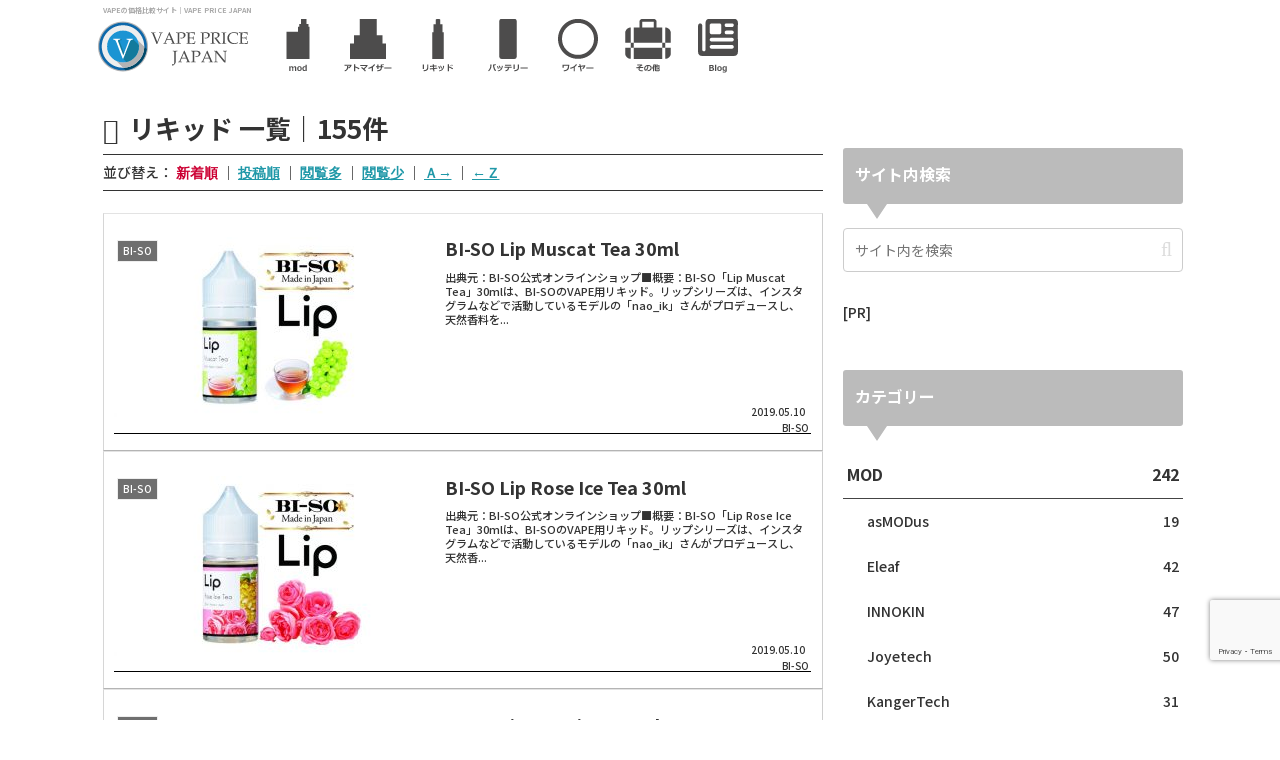

--- FILE ---
content_type: text/html; charset=utf-8
request_url: https://www.google.com/recaptcha/api2/anchor?ar=1&k=6LfCSoUUAAAAAPlxtuUDbsqZmPXd0d163e18t3kU&co=aHR0cHM6Ly92YXBlLmdvb2QtcHJpY2UtamFwYW4uY29tOjQ0Mw..&hl=en&v=PoyoqOPhxBO7pBk68S4YbpHZ&size=invisible&anchor-ms=20000&execute-ms=30000&cb=ml35bipyiffm
body_size: 48562
content:
<!DOCTYPE HTML><html dir="ltr" lang="en"><head><meta http-equiv="Content-Type" content="text/html; charset=UTF-8">
<meta http-equiv="X-UA-Compatible" content="IE=edge">
<title>reCAPTCHA</title>
<style type="text/css">
/* cyrillic-ext */
@font-face {
  font-family: 'Roboto';
  font-style: normal;
  font-weight: 400;
  font-stretch: 100%;
  src: url(//fonts.gstatic.com/s/roboto/v48/KFO7CnqEu92Fr1ME7kSn66aGLdTylUAMa3GUBHMdazTgWw.woff2) format('woff2');
  unicode-range: U+0460-052F, U+1C80-1C8A, U+20B4, U+2DE0-2DFF, U+A640-A69F, U+FE2E-FE2F;
}
/* cyrillic */
@font-face {
  font-family: 'Roboto';
  font-style: normal;
  font-weight: 400;
  font-stretch: 100%;
  src: url(//fonts.gstatic.com/s/roboto/v48/KFO7CnqEu92Fr1ME7kSn66aGLdTylUAMa3iUBHMdazTgWw.woff2) format('woff2');
  unicode-range: U+0301, U+0400-045F, U+0490-0491, U+04B0-04B1, U+2116;
}
/* greek-ext */
@font-face {
  font-family: 'Roboto';
  font-style: normal;
  font-weight: 400;
  font-stretch: 100%;
  src: url(//fonts.gstatic.com/s/roboto/v48/KFO7CnqEu92Fr1ME7kSn66aGLdTylUAMa3CUBHMdazTgWw.woff2) format('woff2');
  unicode-range: U+1F00-1FFF;
}
/* greek */
@font-face {
  font-family: 'Roboto';
  font-style: normal;
  font-weight: 400;
  font-stretch: 100%;
  src: url(//fonts.gstatic.com/s/roboto/v48/KFO7CnqEu92Fr1ME7kSn66aGLdTylUAMa3-UBHMdazTgWw.woff2) format('woff2');
  unicode-range: U+0370-0377, U+037A-037F, U+0384-038A, U+038C, U+038E-03A1, U+03A3-03FF;
}
/* math */
@font-face {
  font-family: 'Roboto';
  font-style: normal;
  font-weight: 400;
  font-stretch: 100%;
  src: url(//fonts.gstatic.com/s/roboto/v48/KFO7CnqEu92Fr1ME7kSn66aGLdTylUAMawCUBHMdazTgWw.woff2) format('woff2');
  unicode-range: U+0302-0303, U+0305, U+0307-0308, U+0310, U+0312, U+0315, U+031A, U+0326-0327, U+032C, U+032F-0330, U+0332-0333, U+0338, U+033A, U+0346, U+034D, U+0391-03A1, U+03A3-03A9, U+03B1-03C9, U+03D1, U+03D5-03D6, U+03F0-03F1, U+03F4-03F5, U+2016-2017, U+2034-2038, U+203C, U+2040, U+2043, U+2047, U+2050, U+2057, U+205F, U+2070-2071, U+2074-208E, U+2090-209C, U+20D0-20DC, U+20E1, U+20E5-20EF, U+2100-2112, U+2114-2115, U+2117-2121, U+2123-214F, U+2190, U+2192, U+2194-21AE, U+21B0-21E5, U+21F1-21F2, U+21F4-2211, U+2213-2214, U+2216-22FF, U+2308-230B, U+2310, U+2319, U+231C-2321, U+2336-237A, U+237C, U+2395, U+239B-23B7, U+23D0, U+23DC-23E1, U+2474-2475, U+25AF, U+25B3, U+25B7, U+25BD, U+25C1, U+25CA, U+25CC, U+25FB, U+266D-266F, U+27C0-27FF, U+2900-2AFF, U+2B0E-2B11, U+2B30-2B4C, U+2BFE, U+3030, U+FF5B, U+FF5D, U+1D400-1D7FF, U+1EE00-1EEFF;
}
/* symbols */
@font-face {
  font-family: 'Roboto';
  font-style: normal;
  font-weight: 400;
  font-stretch: 100%;
  src: url(//fonts.gstatic.com/s/roboto/v48/KFO7CnqEu92Fr1ME7kSn66aGLdTylUAMaxKUBHMdazTgWw.woff2) format('woff2');
  unicode-range: U+0001-000C, U+000E-001F, U+007F-009F, U+20DD-20E0, U+20E2-20E4, U+2150-218F, U+2190, U+2192, U+2194-2199, U+21AF, U+21E6-21F0, U+21F3, U+2218-2219, U+2299, U+22C4-22C6, U+2300-243F, U+2440-244A, U+2460-24FF, U+25A0-27BF, U+2800-28FF, U+2921-2922, U+2981, U+29BF, U+29EB, U+2B00-2BFF, U+4DC0-4DFF, U+FFF9-FFFB, U+10140-1018E, U+10190-1019C, U+101A0, U+101D0-101FD, U+102E0-102FB, U+10E60-10E7E, U+1D2C0-1D2D3, U+1D2E0-1D37F, U+1F000-1F0FF, U+1F100-1F1AD, U+1F1E6-1F1FF, U+1F30D-1F30F, U+1F315, U+1F31C, U+1F31E, U+1F320-1F32C, U+1F336, U+1F378, U+1F37D, U+1F382, U+1F393-1F39F, U+1F3A7-1F3A8, U+1F3AC-1F3AF, U+1F3C2, U+1F3C4-1F3C6, U+1F3CA-1F3CE, U+1F3D4-1F3E0, U+1F3ED, U+1F3F1-1F3F3, U+1F3F5-1F3F7, U+1F408, U+1F415, U+1F41F, U+1F426, U+1F43F, U+1F441-1F442, U+1F444, U+1F446-1F449, U+1F44C-1F44E, U+1F453, U+1F46A, U+1F47D, U+1F4A3, U+1F4B0, U+1F4B3, U+1F4B9, U+1F4BB, U+1F4BF, U+1F4C8-1F4CB, U+1F4D6, U+1F4DA, U+1F4DF, U+1F4E3-1F4E6, U+1F4EA-1F4ED, U+1F4F7, U+1F4F9-1F4FB, U+1F4FD-1F4FE, U+1F503, U+1F507-1F50B, U+1F50D, U+1F512-1F513, U+1F53E-1F54A, U+1F54F-1F5FA, U+1F610, U+1F650-1F67F, U+1F687, U+1F68D, U+1F691, U+1F694, U+1F698, U+1F6AD, U+1F6B2, U+1F6B9-1F6BA, U+1F6BC, U+1F6C6-1F6CF, U+1F6D3-1F6D7, U+1F6E0-1F6EA, U+1F6F0-1F6F3, U+1F6F7-1F6FC, U+1F700-1F7FF, U+1F800-1F80B, U+1F810-1F847, U+1F850-1F859, U+1F860-1F887, U+1F890-1F8AD, U+1F8B0-1F8BB, U+1F8C0-1F8C1, U+1F900-1F90B, U+1F93B, U+1F946, U+1F984, U+1F996, U+1F9E9, U+1FA00-1FA6F, U+1FA70-1FA7C, U+1FA80-1FA89, U+1FA8F-1FAC6, U+1FACE-1FADC, U+1FADF-1FAE9, U+1FAF0-1FAF8, U+1FB00-1FBFF;
}
/* vietnamese */
@font-face {
  font-family: 'Roboto';
  font-style: normal;
  font-weight: 400;
  font-stretch: 100%;
  src: url(//fonts.gstatic.com/s/roboto/v48/KFO7CnqEu92Fr1ME7kSn66aGLdTylUAMa3OUBHMdazTgWw.woff2) format('woff2');
  unicode-range: U+0102-0103, U+0110-0111, U+0128-0129, U+0168-0169, U+01A0-01A1, U+01AF-01B0, U+0300-0301, U+0303-0304, U+0308-0309, U+0323, U+0329, U+1EA0-1EF9, U+20AB;
}
/* latin-ext */
@font-face {
  font-family: 'Roboto';
  font-style: normal;
  font-weight: 400;
  font-stretch: 100%;
  src: url(//fonts.gstatic.com/s/roboto/v48/KFO7CnqEu92Fr1ME7kSn66aGLdTylUAMa3KUBHMdazTgWw.woff2) format('woff2');
  unicode-range: U+0100-02BA, U+02BD-02C5, U+02C7-02CC, U+02CE-02D7, U+02DD-02FF, U+0304, U+0308, U+0329, U+1D00-1DBF, U+1E00-1E9F, U+1EF2-1EFF, U+2020, U+20A0-20AB, U+20AD-20C0, U+2113, U+2C60-2C7F, U+A720-A7FF;
}
/* latin */
@font-face {
  font-family: 'Roboto';
  font-style: normal;
  font-weight: 400;
  font-stretch: 100%;
  src: url(//fonts.gstatic.com/s/roboto/v48/KFO7CnqEu92Fr1ME7kSn66aGLdTylUAMa3yUBHMdazQ.woff2) format('woff2');
  unicode-range: U+0000-00FF, U+0131, U+0152-0153, U+02BB-02BC, U+02C6, U+02DA, U+02DC, U+0304, U+0308, U+0329, U+2000-206F, U+20AC, U+2122, U+2191, U+2193, U+2212, U+2215, U+FEFF, U+FFFD;
}
/* cyrillic-ext */
@font-face {
  font-family: 'Roboto';
  font-style: normal;
  font-weight: 500;
  font-stretch: 100%;
  src: url(//fonts.gstatic.com/s/roboto/v48/KFO7CnqEu92Fr1ME7kSn66aGLdTylUAMa3GUBHMdazTgWw.woff2) format('woff2');
  unicode-range: U+0460-052F, U+1C80-1C8A, U+20B4, U+2DE0-2DFF, U+A640-A69F, U+FE2E-FE2F;
}
/* cyrillic */
@font-face {
  font-family: 'Roboto';
  font-style: normal;
  font-weight: 500;
  font-stretch: 100%;
  src: url(//fonts.gstatic.com/s/roboto/v48/KFO7CnqEu92Fr1ME7kSn66aGLdTylUAMa3iUBHMdazTgWw.woff2) format('woff2');
  unicode-range: U+0301, U+0400-045F, U+0490-0491, U+04B0-04B1, U+2116;
}
/* greek-ext */
@font-face {
  font-family: 'Roboto';
  font-style: normal;
  font-weight: 500;
  font-stretch: 100%;
  src: url(//fonts.gstatic.com/s/roboto/v48/KFO7CnqEu92Fr1ME7kSn66aGLdTylUAMa3CUBHMdazTgWw.woff2) format('woff2');
  unicode-range: U+1F00-1FFF;
}
/* greek */
@font-face {
  font-family: 'Roboto';
  font-style: normal;
  font-weight: 500;
  font-stretch: 100%;
  src: url(//fonts.gstatic.com/s/roboto/v48/KFO7CnqEu92Fr1ME7kSn66aGLdTylUAMa3-UBHMdazTgWw.woff2) format('woff2');
  unicode-range: U+0370-0377, U+037A-037F, U+0384-038A, U+038C, U+038E-03A1, U+03A3-03FF;
}
/* math */
@font-face {
  font-family: 'Roboto';
  font-style: normal;
  font-weight: 500;
  font-stretch: 100%;
  src: url(//fonts.gstatic.com/s/roboto/v48/KFO7CnqEu92Fr1ME7kSn66aGLdTylUAMawCUBHMdazTgWw.woff2) format('woff2');
  unicode-range: U+0302-0303, U+0305, U+0307-0308, U+0310, U+0312, U+0315, U+031A, U+0326-0327, U+032C, U+032F-0330, U+0332-0333, U+0338, U+033A, U+0346, U+034D, U+0391-03A1, U+03A3-03A9, U+03B1-03C9, U+03D1, U+03D5-03D6, U+03F0-03F1, U+03F4-03F5, U+2016-2017, U+2034-2038, U+203C, U+2040, U+2043, U+2047, U+2050, U+2057, U+205F, U+2070-2071, U+2074-208E, U+2090-209C, U+20D0-20DC, U+20E1, U+20E5-20EF, U+2100-2112, U+2114-2115, U+2117-2121, U+2123-214F, U+2190, U+2192, U+2194-21AE, U+21B0-21E5, U+21F1-21F2, U+21F4-2211, U+2213-2214, U+2216-22FF, U+2308-230B, U+2310, U+2319, U+231C-2321, U+2336-237A, U+237C, U+2395, U+239B-23B7, U+23D0, U+23DC-23E1, U+2474-2475, U+25AF, U+25B3, U+25B7, U+25BD, U+25C1, U+25CA, U+25CC, U+25FB, U+266D-266F, U+27C0-27FF, U+2900-2AFF, U+2B0E-2B11, U+2B30-2B4C, U+2BFE, U+3030, U+FF5B, U+FF5D, U+1D400-1D7FF, U+1EE00-1EEFF;
}
/* symbols */
@font-face {
  font-family: 'Roboto';
  font-style: normal;
  font-weight: 500;
  font-stretch: 100%;
  src: url(//fonts.gstatic.com/s/roboto/v48/KFO7CnqEu92Fr1ME7kSn66aGLdTylUAMaxKUBHMdazTgWw.woff2) format('woff2');
  unicode-range: U+0001-000C, U+000E-001F, U+007F-009F, U+20DD-20E0, U+20E2-20E4, U+2150-218F, U+2190, U+2192, U+2194-2199, U+21AF, U+21E6-21F0, U+21F3, U+2218-2219, U+2299, U+22C4-22C6, U+2300-243F, U+2440-244A, U+2460-24FF, U+25A0-27BF, U+2800-28FF, U+2921-2922, U+2981, U+29BF, U+29EB, U+2B00-2BFF, U+4DC0-4DFF, U+FFF9-FFFB, U+10140-1018E, U+10190-1019C, U+101A0, U+101D0-101FD, U+102E0-102FB, U+10E60-10E7E, U+1D2C0-1D2D3, U+1D2E0-1D37F, U+1F000-1F0FF, U+1F100-1F1AD, U+1F1E6-1F1FF, U+1F30D-1F30F, U+1F315, U+1F31C, U+1F31E, U+1F320-1F32C, U+1F336, U+1F378, U+1F37D, U+1F382, U+1F393-1F39F, U+1F3A7-1F3A8, U+1F3AC-1F3AF, U+1F3C2, U+1F3C4-1F3C6, U+1F3CA-1F3CE, U+1F3D4-1F3E0, U+1F3ED, U+1F3F1-1F3F3, U+1F3F5-1F3F7, U+1F408, U+1F415, U+1F41F, U+1F426, U+1F43F, U+1F441-1F442, U+1F444, U+1F446-1F449, U+1F44C-1F44E, U+1F453, U+1F46A, U+1F47D, U+1F4A3, U+1F4B0, U+1F4B3, U+1F4B9, U+1F4BB, U+1F4BF, U+1F4C8-1F4CB, U+1F4D6, U+1F4DA, U+1F4DF, U+1F4E3-1F4E6, U+1F4EA-1F4ED, U+1F4F7, U+1F4F9-1F4FB, U+1F4FD-1F4FE, U+1F503, U+1F507-1F50B, U+1F50D, U+1F512-1F513, U+1F53E-1F54A, U+1F54F-1F5FA, U+1F610, U+1F650-1F67F, U+1F687, U+1F68D, U+1F691, U+1F694, U+1F698, U+1F6AD, U+1F6B2, U+1F6B9-1F6BA, U+1F6BC, U+1F6C6-1F6CF, U+1F6D3-1F6D7, U+1F6E0-1F6EA, U+1F6F0-1F6F3, U+1F6F7-1F6FC, U+1F700-1F7FF, U+1F800-1F80B, U+1F810-1F847, U+1F850-1F859, U+1F860-1F887, U+1F890-1F8AD, U+1F8B0-1F8BB, U+1F8C0-1F8C1, U+1F900-1F90B, U+1F93B, U+1F946, U+1F984, U+1F996, U+1F9E9, U+1FA00-1FA6F, U+1FA70-1FA7C, U+1FA80-1FA89, U+1FA8F-1FAC6, U+1FACE-1FADC, U+1FADF-1FAE9, U+1FAF0-1FAF8, U+1FB00-1FBFF;
}
/* vietnamese */
@font-face {
  font-family: 'Roboto';
  font-style: normal;
  font-weight: 500;
  font-stretch: 100%;
  src: url(//fonts.gstatic.com/s/roboto/v48/KFO7CnqEu92Fr1ME7kSn66aGLdTylUAMa3OUBHMdazTgWw.woff2) format('woff2');
  unicode-range: U+0102-0103, U+0110-0111, U+0128-0129, U+0168-0169, U+01A0-01A1, U+01AF-01B0, U+0300-0301, U+0303-0304, U+0308-0309, U+0323, U+0329, U+1EA0-1EF9, U+20AB;
}
/* latin-ext */
@font-face {
  font-family: 'Roboto';
  font-style: normal;
  font-weight: 500;
  font-stretch: 100%;
  src: url(//fonts.gstatic.com/s/roboto/v48/KFO7CnqEu92Fr1ME7kSn66aGLdTylUAMa3KUBHMdazTgWw.woff2) format('woff2');
  unicode-range: U+0100-02BA, U+02BD-02C5, U+02C7-02CC, U+02CE-02D7, U+02DD-02FF, U+0304, U+0308, U+0329, U+1D00-1DBF, U+1E00-1E9F, U+1EF2-1EFF, U+2020, U+20A0-20AB, U+20AD-20C0, U+2113, U+2C60-2C7F, U+A720-A7FF;
}
/* latin */
@font-face {
  font-family: 'Roboto';
  font-style: normal;
  font-weight: 500;
  font-stretch: 100%;
  src: url(//fonts.gstatic.com/s/roboto/v48/KFO7CnqEu92Fr1ME7kSn66aGLdTylUAMa3yUBHMdazQ.woff2) format('woff2');
  unicode-range: U+0000-00FF, U+0131, U+0152-0153, U+02BB-02BC, U+02C6, U+02DA, U+02DC, U+0304, U+0308, U+0329, U+2000-206F, U+20AC, U+2122, U+2191, U+2193, U+2212, U+2215, U+FEFF, U+FFFD;
}
/* cyrillic-ext */
@font-face {
  font-family: 'Roboto';
  font-style: normal;
  font-weight: 900;
  font-stretch: 100%;
  src: url(//fonts.gstatic.com/s/roboto/v48/KFO7CnqEu92Fr1ME7kSn66aGLdTylUAMa3GUBHMdazTgWw.woff2) format('woff2');
  unicode-range: U+0460-052F, U+1C80-1C8A, U+20B4, U+2DE0-2DFF, U+A640-A69F, U+FE2E-FE2F;
}
/* cyrillic */
@font-face {
  font-family: 'Roboto';
  font-style: normal;
  font-weight: 900;
  font-stretch: 100%;
  src: url(//fonts.gstatic.com/s/roboto/v48/KFO7CnqEu92Fr1ME7kSn66aGLdTylUAMa3iUBHMdazTgWw.woff2) format('woff2');
  unicode-range: U+0301, U+0400-045F, U+0490-0491, U+04B0-04B1, U+2116;
}
/* greek-ext */
@font-face {
  font-family: 'Roboto';
  font-style: normal;
  font-weight: 900;
  font-stretch: 100%;
  src: url(//fonts.gstatic.com/s/roboto/v48/KFO7CnqEu92Fr1ME7kSn66aGLdTylUAMa3CUBHMdazTgWw.woff2) format('woff2');
  unicode-range: U+1F00-1FFF;
}
/* greek */
@font-face {
  font-family: 'Roboto';
  font-style: normal;
  font-weight: 900;
  font-stretch: 100%;
  src: url(//fonts.gstatic.com/s/roboto/v48/KFO7CnqEu92Fr1ME7kSn66aGLdTylUAMa3-UBHMdazTgWw.woff2) format('woff2');
  unicode-range: U+0370-0377, U+037A-037F, U+0384-038A, U+038C, U+038E-03A1, U+03A3-03FF;
}
/* math */
@font-face {
  font-family: 'Roboto';
  font-style: normal;
  font-weight: 900;
  font-stretch: 100%;
  src: url(//fonts.gstatic.com/s/roboto/v48/KFO7CnqEu92Fr1ME7kSn66aGLdTylUAMawCUBHMdazTgWw.woff2) format('woff2');
  unicode-range: U+0302-0303, U+0305, U+0307-0308, U+0310, U+0312, U+0315, U+031A, U+0326-0327, U+032C, U+032F-0330, U+0332-0333, U+0338, U+033A, U+0346, U+034D, U+0391-03A1, U+03A3-03A9, U+03B1-03C9, U+03D1, U+03D5-03D6, U+03F0-03F1, U+03F4-03F5, U+2016-2017, U+2034-2038, U+203C, U+2040, U+2043, U+2047, U+2050, U+2057, U+205F, U+2070-2071, U+2074-208E, U+2090-209C, U+20D0-20DC, U+20E1, U+20E5-20EF, U+2100-2112, U+2114-2115, U+2117-2121, U+2123-214F, U+2190, U+2192, U+2194-21AE, U+21B0-21E5, U+21F1-21F2, U+21F4-2211, U+2213-2214, U+2216-22FF, U+2308-230B, U+2310, U+2319, U+231C-2321, U+2336-237A, U+237C, U+2395, U+239B-23B7, U+23D0, U+23DC-23E1, U+2474-2475, U+25AF, U+25B3, U+25B7, U+25BD, U+25C1, U+25CA, U+25CC, U+25FB, U+266D-266F, U+27C0-27FF, U+2900-2AFF, U+2B0E-2B11, U+2B30-2B4C, U+2BFE, U+3030, U+FF5B, U+FF5D, U+1D400-1D7FF, U+1EE00-1EEFF;
}
/* symbols */
@font-face {
  font-family: 'Roboto';
  font-style: normal;
  font-weight: 900;
  font-stretch: 100%;
  src: url(//fonts.gstatic.com/s/roboto/v48/KFO7CnqEu92Fr1ME7kSn66aGLdTylUAMaxKUBHMdazTgWw.woff2) format('woff2');
  unicode-range: U+0001-000C, U+000E-001F, U+007F-009F, U+20DD-20E0, U+20E2-20E4, U+2150-218F, U+2190, U+2192, U+2194-2199, U+21AF, U+21E6-21F0, U+21F3, U+2218-2219, U+2299, U+22C4-22C6, U+2300-243F, U+2440-244A, U+2460-24FF, U+25A0-27BF, U+2800-28FF, U+2921-2922, U+2981, U+29BF, U+29EB, U+2B00-2BFF, U+4DC0-4DFF, U+FFF9-FFFB, U+10140-1018E, U+10190-1019C, U+101A0, U+101D0-101FD, U+102E0-102FB, U+10E60-10E7E, U+1D2C0-1D2D3, U+1D2E0-1D37F, U+1F000-1F0FF, U+1F100-1F1AD, U+1F1E6-1F1FF, U+1F30D-1F30F, U+1F315, U+1F31C, U+1F31E, U+1F320-1F32C, U+1F336, U+1F378, U+1F37D, U+1F382, U+1F393-1F39F, U+1F3A7-1F3A8, U+1F3AC-1F3AF, U+1F3C2, U+1F3C4-1F3C6, U+1F3CA-1F3CE, U+1F3D4-1F3E0, U+1F3ED, U+1F3F1-1F3F3, U+1F3F5-1F3F7, U+1F408, U+1F415, U+1F41F, U+1F426, U+1F43F, U+1F441-1F442, U+1F444, U+1F446-1F449, U+1F44C-1F44E, U+1F453, U+1F46A, U+1F47D, U+1F4A3, U+1F4B0, U+1F4B3, U+1F4B9, U+1F4BB, U+1F4BF, U+1F4C8-1F4CB, U+1F4D6, U+1F4DA, U+1F4DF, U+1F4E3-1F4E6, U+1F4EA-1F4ED, U+1F4F7, U+1F4F9-1F4FB, U+1F4FD-1F4FE, U+1F503, U+1F507-1F50B, U+1F50D, U+1F512-1F513, U+1F53E-1F54A, U+1F54F-1F5FA, U+1F610, U+1F650-1F67F, U+1F687, U+1F68D, U+1F691, U+1F694, U+1F698, U+1F6AD, U+1F6B2, U+1F6B9-1F6BA, U+1F6BC, U+1F6C6-1F6CF, U+1F6D3-1F6D7, U+1F6E0-1F6EA, U+1F6F0-1F6F3, U+1F6F7-1F6FC, U+1F700-1F7FF, U+1F800-1F80B, U+1F810-1F847, U+1F850-1F859, U+1F860-1F887, U+1F890-1F8AD, U+1F8B0-1F8BB, U+1F8C0-1F8C1, U+1F900-1F90B, U+1F93B, U+1F946, U+1F984, U+1F996, U+1F9E9, U+1FA00-1FA6F, U+1FA70-1FA7C, U+1FA80-1FA89, U+1FA8F-1FAC6, U+1FACE-1FADC, U+1FADF-1FAE9, U+1FAF0-1FAF8, U+1FB00-1FBFF;
}
/* vietnamese */
@font-face {
  font-family: 'Roboto';
  font-style: normal;
  font-weight: 900;
  font-stretch: 100%;
  src: url(//fonts.gstatic.com/s/roboto/v48/KFO7CnqEu92Fr1ME7kSn66aGLdTylUAMa3OUBHMdazTgWw.woff2) format('woff2');
  unicode-range: U+0102-0103, U+0110-0111, U+0128-0129, U+0168-0169, U+01A0-01A1, U+01AF-01B0, U+0300-0301, U+0303-0304, U+0308-0309, U+0323, U+0329, U+1EA0-1EF9, U+20AB;
}
/* latin-ext */
@font-face {
  font-family: 'Roboto';
  font-style: normal;
  font-weight: 900;
  font-stretch: 100%;
  src: url(//fonts.gstatic.com/s/roboto/v48/KFO7CnqEu92Fr1ME7kSn66aGLdTylUAMa3KUBHMdazTgWw.woff2) format('woff2');
  unicode-range: U+0100-02BA, U+02BD-02C5, U+02C7-02CC, U+02CE-02D7, U+02DD-02FF, U+0304, U+0308, U+0329, U+1D00-1DBF, U+1E00-1E9F, U+1EF2-1EFF, U+2020, U+20A0-20AB, U+20AD-20C0, U+2113, U+2C60-2C7F, U+A720-A7FF;
}
/* latin */
@font-face {
  font-family: 'Roboto';
  font-style: normal;
  font-weight: 900;
  font-stretch: 100%;
  src: url(//fonts.gstatic.com/s/roboto/v48/KFO7CnqEu92Fr1ME7kSn66aGLdTylUAMa3yUBHMdazQ.woff2) format('woff2');
  unicode-range: U+0000-00FF, U+0131, U+0152-0153, U+02BB-02BC, U+02C6, U+02DA, U+02DC, U+0304, U+0308, U+0329, U+2000-206F, U+20AC, U+2122, U+2191, U+2193, U+2212, U+2215, U+FEFF, U+FFFD;
}

</style>
<link rel="stylesheet" type="text/css" href="https://www.gstatic.com/recaptcha/releases/PoyoqOPhxBO7pBk68S4YbpHZ/styles__ltr.css">
<script nonce="PmYu2AMC2W_Z024t4fBNEA" type="text/javascript">window['__recaptcha_api'] = 'https://www.google.com/recaptcha/api2/';</script>
<script type="text/javascript" src="https://www.gstatic.com/recaptcha/releases/PoyoqOPhxBO7pBk68S4YbpHZ/recaptcha__en.js" nonce="PmYu2AMC2W_Z024t4fBNEA">
      
    </script></head>
<body><div id="rc-anchor-alert" class="rc-anchor-alert"></div>
<input type="hidden" id="recaptcha-token" value="[base64]">
<script type="text/javascript" nonce="PmYu2AMC2W_Z024t4fBNEA">
      recaptcha.anchor.Main.init("[\x22ainput\x22,[\x22bgdata\x22,\x22\x22,\[base64]/[base64]/[base64]/[base64]/[base64]/[base64]/[base64]/[base64]/[base64]/[base64]\\u003d\x22,\[base64]\\u003d\x22,\[base64]/Dkw/CvDDDrQ48wrQiwqXDjjnCiilNTMO1w6jDvn/DvsKEPQvCpz1gwo/DkMODwoVEwqsoVcOFwrPDjsO/[base64]/[base64]/CscKJwoXDjG/Cn3XCksKrwoNfw68uw6gEwqkPwrfDhzwOHsOVYsOJw4jCoitAw55hwp0uLsO5wrrCmAjCh8KTIsOtY8KCwr3DkknDoDNSwozClMOgw5kfwqlOw43CssOdYSrDnEVoNVTCujnCuhDCuwpIPhLClsK0NBxywprCmU3DlcO7G8K/GXlrc8OLRcKKw5vCmXHClcKQLsOhw6PCqcKCw4NYKmnCrsK3w7Fvw73DmcOXHsKFbcKawq7DlcOswp0MTsOwb8KkQ8Oawqw4w7ViSmJrRRnCt8KJF0/[base64]/D8KQcz5+SivDq8Ofeg3CgcO/wqBjwoZzw63CpcOZw4IrfcOZw4scdxTDtcKsw6Y5wqk9f8OpwrtBI8KZwrXCnG3Dt2zCtcOPwr1eZ3kWw6ZmUcKweWENwroqDsKjwrbConxrPMKAW8K6XMKfCsO6AD7DjlTDusKHZMKtNn4xw7VVGw7DnMKCwrE2f8K2FsK/[base64]/CjMKDw4XDlsK4w7ofwo5uPiLCgSnDkBtzwqDDrUkNBUTCqlVJQB4/w5PDjsKIw5Qzw6bCvcOaPMOoScKVCMKwF3ZIwprDnTPCsRDDuivCq0jCuMOlC8OkcFoRIUlnGMOUw71xw5xEVcKCwqjDqEgILwAlw47CvzYJXx/Cmwhlw7DDhwpbO8KOX8KFwqnDmmBgwq0Jw6LCgsKBwoPCu2Y/wrt3wrVJwpTDnyBZw4g1ACVSwpQQC8OFw4jDhUcfw4dtOsORwqXChMOtwqvClUJ8VCMZBQzCpMKRZR/Dmh9hO8OeO8OCw48cw7/Dk8O7KhV9S8KiQMOTY8OBwpANw7XDlMOGOcKRAcOBw49wfAxvw4cIwp1qZxcQB13CjsKrakLDtsOnwpPCvzTDocKkwq3DlkcIBT5zwpbDu8K0LToAw5F6bzscOUXDiRQiw5DDscKvWh8bVV1Vw4PCng/CiEHCu8Kew4zDtgtLw5ldw5MbN8Kzw4HDvmdrwpU2G3tKwpkza8OLOBXDgSo3w6oDw57CplZoHU5Hw5AsDMOWA1gEN8KxdcK4O0tiw77Dv8K/wrVWJmfCpzfCv1TDiX5BNj3DtTfDn8KiAcKdwrQHSGsaw6o8ZXXCnikgeQ8sewR7WV43wo9zw4wuw7orHsKkIMOrbEnCgBNQPwTCvMO4wqPDv8O6wp9cXsOeNUzClXnDqnN/wq9+ZMOYUQV9w7Arwr3DusOQwpd8T2MEw5sOe3bDu8KgeRodXntIYmpPax55wpt0wqDCkSQYw6Y3w6w2wocrw748w6M0wo0lw7XDlibCowBww4zDjGtbLTU+ZFYWwrdFAWUjW03CgsO/[base64]/DjMO2w6fDusKnw5zDkRwjCX8jH8O7ZwDDtA7Cu38ycHUTa8KNw7XDvsK3WcKww54MIcKwMMKYwpQGwqMkZMKEw6cPwofCrENxXE0cwqPCnUrDpMKMES/CosKiwpkWwojCjQHDnENjw64oWcOIwpwBw44aan/CuMKXw58RwrnDih/CjFRyOFHCtcOuNSc8w5gSwopvKxjDkA/DgsKxw5olw73Cnntgw5sSwqEeM1/DkMOdwpUnwoYYwpFpw59Tw7JdwrQeSQcQwqnCnCnDkMKowrPDpmYAE8KRw5XDgMKxFX8+KBjCrsKwTy/DvsOVbcOGwqzCpAZjBMK9wpgkP8O9w5V9EcKNFcKxDWlVwoXClMO4w6/CqWotwqh1wpLCkH/DkMKOa31Fw59Vw64MJRnDg8OFTGbCmjMEwr5dw6MXScORaS4LwpfCqMKIOsK5w6lDw5NrUzwYOBbDk1puJsODZDnDtsOwYMKACHpINcOaIcOsw7/DqgvDnsOCwrYjw6R/An0Cw53CiAVoX8KKwr1kwq7Di8KKUmkbw4XCrypzwp7DkyBYGXbCn2/DtMOIcmUIwrfDt8OwwqZ1wozDtVzDm2zDpUXCo3QpHVXCkMKyw45FdsKuFgJNw7wyw7J0woTDkBUWPsOvw5fChsKSwoHDpsKdFsK4MsOLI8OXdMOkMsOcw5XDj8OBNcKWJUNQwpDDrMKRP8KqA8OZQSbDojfCv8O/[base64]/DlwMhwpnDosOif15Tb8OcGcOrQmnCqsKAFS4zw5A7IsOcWcKrJQg/NsOlw5LDtVlqwr0gwqTCj1nCghbCiicXZWrCvsOPwr/CssKNRW/[base64]/wprCjBjCrcKww4Q4wrwBwrYww7XCli0AAMKpR0l6C8Klw7x6PyUEwpvCpjzCiDgQwqbDlFDDqFTCk2Vgw5YgwonDln5SCGTDoW3CkcKVw5xiw75yQ8K1w4rDgHLDg8OOwp1/[base64]/QD0PFsKWw4Y/wobDpsOzXcOQaMOXw7PDk8KxD1hfwpnClMKqC8KscsKowpnCncOAwoBNRHUyWsKsXhtcFHYIw4nClMKbeBZpZVtjesKnw5Zsw7hsw74SwqM5wqnClUQuM8Onw48vd8Obwp3DpgwVw4vCkkbDr8KCcV/CtcOqUBYow65ow5tKw4tdfMKefsOgFmbCocO7GcKPUTE7dcOrwrM/[base64]/EVrDsSg2LVHCpsK2MsObw6/DnEg1w4o8w4wJwqTDmjsJwqrCrMOgw6JdwqbDscOaw5c9V8OewqzDpyQ/QMKQNcODIw0Lw5pyDj/Cn8KWM8Kfw6M5QMKhd3/Dh2LCu8KYwrTCjMKnwrZ0PcOySsKmwozDlMKPw7Jiw4TDnxXCqMK7wpwsST5tFzgywqTCjMKqQMOGf8KPNTXCgiHCmMKLw6gUw4kVDMOzdRNKw4/CscKAZFhKKiPCpsKyFkbCgG55YsOiPMKcUgYvwqrCn8Obwo/DiBwufsKjw6PCrsKOw4Unw7J2w4law6LDhcOOasK/MsOzw6BLw5w6AcOsIUIFwovCrBsgwqPCmBAfw6zDulDCggo3w6DCssKiwrAMCD3DmsOtwq8HEsOKW8K7wpEqOMOBbksic3jDqMKTXsOHasOHaAV/SMK6EsKjQ1FuIS3DqcOaw7duXcOMS1cTGXN6w7nCocODC33CmQvDuS/[base64]/wrRyQsKmUzdywpHCssOKwqzCvFAJGiE6FsK5AUbCpsKMZA/DjMK2w4nDmsKAw4jCscO5U8OqwrzDlMK/acOxdMKIwogoInnCpkVhZMK8w6zDqsKcRsO8d8ORw48ZPmPCjRjDhjNoLC8rdyhZPUFPwok0w6Iywo3CocKVCMKVw7bDkV9mHVwpe8Kxci7DjcKLw7fCvsKaX2LClsOcd37DhsKoA2/DoRYxwoXDr10VwqvDjRhqCDjDg8OyOlwraX5EwrDDpEZGFS0lwq9uN8OTwqNVVMKjwoMbw4E7A8KfwoDDvV41wqfDt2TCqsOtcEHDhsKfdsOuY8OHwoHDv8KkeGIWw77DoxMxNcOZwq8FSAfDklQrw4dOeUARw73Cn013wqzDjcOqUMK3w6TCoCzDu3QBw6/Di2ZYciAZMVjDlRpTC8OIWC/[base64]/[base64]/LHLCokfDmm7ChsOUwrDCowlewq15DsK6E8K9DcOcOMO4XSnDo8ONwo0kADvDgSFew5/CoCtRw7doIl9ow7cxw7VJw6vCuMKsW8KxWh4Yw7InOMO+woDCoMONQErCmmkYw5MHw6HDksKcBjbDoMOKSHTDlsO0wqLCsMOrw5PCo8KjdcOZM0LDosKUA8KbwqEkYDXDj8OywpkOeMK0wq/DtzMlasOicsKUwr/CjMK1TDrCtcOoRcKXw57DkQzCmAfDmsO4KC0Bwo7DncOXeQMVwptowq4ENcOKwrdAE8KBwoDDjgjChw0NMsKFw7jCnSpHw77CuzJmw44Uw6kRw68/AgTDjAfCtUbDh8KNR8OdF8Kgw6vCisK1wqI8wonCssKIH8OVwptUw5F3XD0LCTIBwrLCmMKoKQHDmcKmWcK9CMKBJVzCuMOswrzDsm41bB7Dj8KVVMO2wqYOeRvDtWpgwoHDuRjCsF3ChcOTU8OgE0XDhx/CmBPDrcOvw6rCsMOtw5vDsHoswpDDqsOGOcKbw6AKf8K/[base64]/wrDCuAhdXMKhccOUw4PDr8KOOBHCgU3Cg8KAMsOefkTClMORwo/CsMOweX/Dk2tMwr11w6/[base64]/GjTDm8OawpLDuMKmXFxQVcKULn3CnUkdw7rCs8K1HcOOw6rDpzvCqjHDkjTDmkTDqMKhw47Do8KMwp8lw7/DpBLDkMK8eF1pw605w5LDusOAwoDDmsKBw5BWw4TDu8KDcBHDoEfCqg5gFcOZAcODEzglKirCikwiw48DwrXDkFhTw5Iow4U0WTHDmsOzw5jDqsOgXsK/CMOucQLDpQ/[base64]/DosK1w7bCsTbDqsO+YcOjGMOlXnPDhsOTwp/DncOowrvDq8OjDC7DoS1IwpMuUsKTE8OIalzCqwQmRxwqw7bCtWMCczhNfMKyLcKJwqN9wrpMfMKmYQXCjELDgMKTFVTDvRB+AsKOwpnCrW3DqMKvw7x6ACbCjcOmwozDnAMYw6jDsHbDpsOKw6rCsw7DplzDs8Kuw7FJXMOpPMKqwr1DZX7DglEGbcKvwoRpwo/ClF7CihLCvMOhwqfDtmLCkcKJw7rDrMK3YXBBG8Kgw4jDqMOaWmTChUTDpsOKR2LCqsK+TsK6wqrDr3jDtsOrw67CoSxIw4cDw6PCt8OnwrLCslpUeTzDnVnDocKKL8KLJw1+OggsccKzwpJ3w6XCqWYvw4pbwoYROUl5wqcYGh7Cl1/DoBp/wpUIw6LCusKHTcKgSSYiwrjClcOgGgZmwohcw654VzLDrMO9w7UUW8K9wqXDliB5CcO/wpLDp2VXwqNKJcOGQVPCom7ChsOAw75jw63DvcK4wo/DosKnVG/ClcKwwrUZLcKYw57Dl2Z2w4MWKgUDwpNbw5LCmMO0aAoFw4low6/DpsKbHMOcw7NZw4MsL8K+wogDwpnDpzFSLBhAwpdmwobCpcKiwrXCiEVOwodPw4DDqHfDqMOiwrY+VMKSI3zCpzI5UCjCvcOzCsKowpVBcUfClyY6BsOdw7zCjMKVw6jCjMK/wovCtMO/[base64]/[base64]/Dm2JNN1zDlwknIUfDtsObwqzCh8O2wqTCgMKewp3DpXQ9w5zDo8KVwqbDuztScMKEcDhVW2TCmiLCn2rCp8KqSsOZRh4cIMOFw4MVdcKKMcKvwpYuAcKZwrLDjsKlw7YsSy1/Wnp9wpPDsjdZP8OCZgnDusO3Rk/DrALCocO0w7YDw53DiMOpwoEZdcKYw4U+wpbDv07Ct8OewpY7Z8OHRT7DisOSViFWwqUPaVHDlMORw5DDqMOTw6wgc8K/MQMRw6FLwpZaw4fDkEQ6NcOyw7jDusOgw7vCm8K7w5LDiQ0dw7/ClsOfw7glAMKRwrgiw6HDvFPDhMKkw5fClyRtw71rw7rCtAbCnMO/wr8gXcKhw6DDlsOPKF3CgRAcwrzCsk4AV8OYwopFXX3DisOCa1rDpMKlC8KpF8KVB8KKJynCp8OLwqDDjMK/w4zCiHRww59mw5FswrIVV8KMwqonO3zCs8OaYEbClSYjYyAuUCzDnsKOw4LCnsOQwrLCqRDDtQV8IxPCimgxPcK/w5jClsOtwpvDv8O+JcODWQ7DvcK7w5Qbw6JkEsOzdsOvTsKDwp9/HANsUcKOfcOIwoDCm01qfnfDnsOlFx9ie8KPYMKfJBhRNMKmwqxWw49qHEjChEknwrLCqxpvIW1fw4nCicK8wq0mUXLDgcO7wrNhQzNTw6kmw4VxYcK3WDfCt8O7wq7CuSV8J8Oiwq0awo49PsK/OcOAwpJIS2BdNsOnwofCugjCoxElwqNHw4/CgMK2wqZlX2/[base64]/dMOcTBdCwqtPw5nDkzrDm20bA1zCsUrDnz0Qw6g8woDCr1dNw4DDvMKlwqYDLFXDok3Dg8OuLXfDuMOawoY2DcOrwrbDjmM9w540wpvDl8OMw7Yiw7JXPnXDizg8w6diwrbDvMO3L0/Co2c8FkbClcOtwrYIwr3Cu1vDv8OPw6/DnMKnO2BswqUGw5t9L8Owc8Otw73CnsOgw6bCqMO0w6MuSG7CjGViFmZnw6daJMOGw55/w7URwo3DpsKBMcOfDm/[base64]/[base64]/N8KgwpIlw4XCmcOdVsOyDw7CkRrCukPCtDExw7lOwrnDuBRRZcO1XcK4bsK9w45JPXxrPRvDucONEngjwqnCmV/CtDfCncOSBcOHwqguw4BtwpQ+w7bCpwjCqiByTjY8GXvCsjDDkDHDpB9IEMOPw6xbw6TDjkDCpcKPwrvDs8KYSWbChcOawpIIwqrClcKjwpMHW8KzR8O6wo7Cp8Oww5BBw7AGOsKfw7zCnMO6IMKlw7IpT8KHw4h0S2PCsjTDg8OjM8KqUsOqw6/Dn0UWAcOpf8OFw75Cw55pwrYSw6dRc8O3ZHLCtGdNw7pAEld0Lm3CqsKAw4UjMMOHwr3DlcOwwpMGaWRVacOHw7RtwoJAZV5ZSR/[base64]/DncKOwoVlw6gUEcKpKsO5PQd8wq9Pw79vw68rw5NAw60gwqzDiMKgOMOEZ8OSwqdNRcKTWcKUwpJRwoXCh8Ocw7rDk3/CtsKFTg0VVsKTw4zDgMKbH8KPwqnCs0J3w5NKw6Bgwr7Dl1HCh8OWMsO+dsKEU8O6WMOcBcOywqTCp1XCq8OOw5vCsmjDqRTCuSvDhQPDn8OrwqFKOMOYBsK1ecKJw6Zqw4Fgw4A5wpxkw50Kwr4qWyFgDMKywps9w6bCmzdpFBY5w4/CkFw4w7g1w4MwwrjClcOJwqjCji9mw4JPLsK3eMOWH8K3Z8KlQ1/CkyIeagxwwp/Cu8O0V8OncVTDr8KXGsOdwrdFw4TCiCzDhcO0wq/Cux7CocKYwprDtF/DmkbCm8OOwo/Do8KcYcOST8KcwqUvFMKSw54Sw5DCk8OhZcOtwobCkXF9wp3Dhy8hw79DwqvCtB4MwqTDjcOdwq0HcsK0LMOPUBXDthZFRj0yRcOBJsOhw48EIW/DjBPCkFfDvsOlwr/CiyEIwpvDlEvCkTHCjMKSVcOISMK0wozDm8OwfMKAw4bCoMKAA8KZwqlnwpw/[base64]/Comwjw51BNsKlwoAlwq8Uw6QbPsKFw7cPwr1Ffg5GV8OfwpB9wqXCkHcLMUPDozhywovDi8Oqw64RwqPCpkJoSsOOFsKZT1s3wqU3w5XDqsOEJMOQwqY6w7ImScKTw7MGcxRJGMKuKcKawr/DicOGdcOBXlnCjylnP35RdEYqwqzCicOCTMK8K8Oww7DDkRrCuHDCngZtwoRVw4jDrjwIETY/dcOiCkZ5w7LClQDCucKTw5oJwrbCgcK9wpLClcONw5N9w5vCol9Cw7TCjMKOw7fCpMOww6vDnQAlwrhww6LDqsODwr/Dl2HCosKEw6weOSEXBEfCtWlreE7Drz/Dj1dcS8KFw7DDumjDnwJdFMKTwoN9LMKgNDzCnsK8wqVLD8OrCjTCj8OKw7rDmcO4wpzDjBXCpAtFbzEOwqHDs8OBF8KfMX9cMMO/w6F/w4PCtsOWwq7DrcO6woHDo8K/[base64]/wpAOM8OWZHcUw7vDm8KBwqhNwplYw6JyG8Oow7TDhMO/[base64]/Di8K8woo8w55qZ3PDosK7wo/DnG7Cu8OCd8KAE1RswoLCkmJBRCxDwoZaw7DDlMOcwp/DiMK5woDDkGnDhsKww6Q4wp4Vw79CQcKIw4HCnx/CiwfCr0BbKcKQasKiPHFiw7FTbMOWwpEIwr9casK2wp8HwqN2QsOuw65VRMOtDcOSw7ELw7YYHMOZwoVkUE1AY3sBw7gROUnCuQlDw7rDpm/DvsOBdg/CqcKbwojDmcOVwoZRwq5qKngaKS5RB8OFw6J/b04QwrdQeMKuwrTDnsOFaB/Dj8Khw6tgARvCshIRwp59wpZiOMOEwqnCsBBJTMOLw6puwpvDnwTDjMORKcKKA8OOCFDDoxXClMOXw7DDjyUtecKIwpjCiMO+TljDpcOjwrQIwofDm8O/[base64]/CssOawpUOw6U7PsOwwrsNVk1jHcKhWU/CrxDCqMK1w4BKwrU3woXCk0fClC0oaEk0KMOpw4zCm8OMwp8eRl1Qwog9PifCmlZbLyU5w6RBw4wrIcKmI8KMIGjCtcKaT8OgKsKISnvDr1J2EDgNwrBTwrNpPFkhIQcdw7/[base64]/ClQtla8KmcMO9UsK8ScO9w6jCp3nCgMKiRGImwrxlJcOkNX9AHcKVNMKiw5nDlsKXw5fCk8OqLsODfwpkwrvCl8Krwqs/woHCuUrDkcOjwpfClArCnBzCsQ8hw7vCrhZRw6PCkzrDo0RdwrDDgknDisOzf3/Cm8KkwotzUcOqPEoZQcK8w4Q/wonDtMKCw4bCizQkccO0w7TDqMKdwqxdwpQhWsKRVUHCvGTDqMKXw4zCt8KmwrQGw6bDhl7Do3rCssKhwoN+ZkEbKHHCpljCvi/Cl8K/[base64]/w4fCtHMiEQfDoUkWGUvDgDk1w4kjIjDCucKOwojCtjBOw5Nrw6HDksOewoLCsyLCt8OIwqUywp3Cq8O5fcKmKhEtw7YwAcKOSsKVXBN5fsK8wpnCqBbDg3Ziw5tWc8KWw63DhMO8w7lDWcOZw6HCgkfClk4/dVEzwrtTDWXCicKDw7FRPC0YW1sGwrZvw7gBUsKpLDFzwpATw4lJVRjDjMO/wp1vw7nDkGR0TsOFWnxlGMOhw5XDucOCOMKdBcKiRsKjw7ATKnVew5B6LWnCtT/Cn8K/[base64]/CkzsywonCo3vDuMO8w7ALOCvDhMKZwo0lXxHDvsOEGMOyYsOEw7Euw4ETBxLDv8OlDMOIHsOVMUbDh08pw5TCm8OVChDDtGrDkXQew5PChClOD8OIBMO4wpLCuFkqwrHDqU3DqGXConjDqFTCvAbDmsKjwooFdcK+UF3DkhjCkcOhb8OTcVrDnxzCoT/[base64]/Cg8K9wq/[base64]/CjVnCkVBMKcKeXQl3wr3CssOYw6jChU4owocpwrrDol/[base64]/F0HDlzfCv8KrUDLDn1bDssO6fsOhw7snw57DicO0wq1iwqfDjRQewrnDoxPDtxHDk8KMwpwdVBLDqsKRw5/DnUjDpMO+OMKAwowWfcKbAVHCr8OXwovDlH/ChGFdwp5kTy0ycBAswosCw5bCuF9UEcKXw7ZgNcKew4TCksKxwpDDtABowox1w7Epw61UFyHDo3VNJ8Ksw4rCmyjDkzg+PmfCm8KkNsOQw5XCnm3CpmQRw4kfwp/DiTzDphDDgMO6DMORw4luf0jDjsOqKcK8McOUQ8ObD8OyFcOtwr7CsEF7wpZxQ0slwoZswp0AEVgkBsKuAMOgw4jDvMKUFVTClBx/ZDTDkBbCoGfDvsKFe8OJYUbDmlxib8KHw4nDlMKew7hqW1p/wqY9eibDmntowo1Aw7x/wrzCkXzDh8OVw5/[base64]/[base64]/CkcKyKcKYX1tZLsKwwqhpe8OcDyUFe8OQTljCuygaw7x1UsKddznCv3XDscKyJcO/wrzDsCfDmj7DrS55N8O6w77CgltDTVPChcOxE8Kkw6IMw4p8w7/[base64]/[base64]/DosONw7MOP3DDuHQjw4zDkcOTUcOhw7rDsR7Ctkwzw6YiwppCbMOlwrjCvcO/[base64]/ClMObwpJ5wqdfSzjDn8KdclDCmjBawqd2csKcwq3Dj8KEw57DiMO5w48owrAww5LDgMK9C8OywofDk3xUVnLCosO+w4luw7lkwpYSwpvCrD8eYgBCCh0SGcOMH8OCDMKEworCscKQSsOfw5ddwqtUw4A3ci/CuhRafzXCkg7CncKFw6PDnFFXW8O1w4nCicKOWcODw7XCqkJ2w5bDmGVDwpM6J8KvVh7CiH1jasODDcKPLMKxw7UJwqUFLsOfw7rCvsOyR1jCgsK5w4fCg8Kew5dgwrYrdVcJwo3Dik0rEMK9dcK/[base64]/[base64]/w4F9DX/CvMOkwrxEw5fDjsOWc1RIR8Kbw7FAwrDDkcOYI8KPw5PCkMK8w6J/XlFGwp3CjyjCqsKEwo7DusKnKsOywrXCvi1Sw7bCt3Q4wrvCkVArwqNewoXDpkRrwoIlw7LDk8OIQWbCtFnCvTbCgDs2w4TCkFfDkBLDh1fCmcKIwpHDv1cUc8O2wp7DhwxRwp7DiALDuA7DtcK3OMK8YHDCh8Opw4DDhlvDnzUGwo9BwoDDjcK7VsKARsOMSMO/wrBCw5dFwph9woo8w4PDn3vDq8K7wrTDhMKIw7bDv8Ocw7ZiJRPDplVtw5pbKsO+wpBPVcOdQGxLwp83wqBrw6PDoVHDmAfDplvDv0M2dixTGcKNUxHCrcOlwotaAMOGGsKIw7jCq2HCh8O+bcOwwpkxwoQ4Oyc/w5JtwoliI8O6O8OjfnJJwrjDssOIwqrCnMOkD8OWw5/CjcK4YMKTXxDDkBLCoSTDuDvCrcOlwpzDisO9w7HCvxpBIwojUcKGw4zClxtnw5VAeSnDhzrDvsOlwr7CgAbCigTCt8KXw4/[base64]/DlmPCuGMqw7gWR8OnMS3DosK0w6ZMW8KUFlvDojMzw5HDkMOqccKCwpNoFMOEwrlwfsOBw7QKC8KaHcOsSj4pwqrDgybDo8OsFMKxwq/ChMOdw59Yw7rCtXTCssOXw4vCmHjDu8Krwq80w5XDiRFqw6h2WmPDnMKYwqHCqTYSZMOBR8KnNDplL1nCkcK+w6LCncKXw6N+wqfDoMO+chMnwqTClUTCjMKDwp4+VcKCw43DvsKJBSLDrMKKZ1nCrRgpworDiCI4w4Fiw4Vzwo1/w5LDmcKTRMK4wq0DM008AsKtwp9cwrBLXiRCGFPDhnnCgFRew43DqS1vLV0xwoxAw5PDgMO7KsKQwozDpcK1AMKkNMOqwognw6/[base64]/CnMKcwrUpGMOCw6zDsRhzw4ckak7Dk0Qjw7kVHQ15cRPDjRlcN2BDw5VHw4dJw6LCk8Ocw7bDvUTDvTZ0w6TCm2RKcx/CmcOPbxcrw7VcbFzCpcK9wqrDiX/CksKiw7Vnw6DDkMOCT8Krw6MVwpDDrMOgG8OoFsKnw4/CokPCo8OEZ8KMw7NTw68XPMOJw5gbw6Qnw6bDlxHDtWLDgDdjasO/[base64]/CrFUdw7k5YhRiURh4w5hERhRww7LDrR1KI8O2EcKlLSdwKRbDt8KEw7sQwrnDrj0YwrnChHVtScKeFcK4YnjDrk3DuMK5BMKmwqjDosODI8KQScKyFTohw6MtwrfCiCZsW8OVwoYJwqjCm8K/ACjDi8OqwrdCGHnChgNLwqzDuXHDqcO+YMOfX8ObfsOtJSTCm2cbFsOtRMOCwqjDiVIqb8OFwr5eRRvCu8O/w5HDrsOBFk4wwofCpErCpj0Ww6ARw79Bwp/CjRU3w6AAwo1Bw7zDhMKkwrVDDy5vY3ggJCfCv2LCl8KHwqVlw70WE8OOw4o8GjZSwoICw7DDn8O1w4csHCTDgcKNDsOGXsOzw4vCrsOMMVzDgTItPMK7YMOMwo3CuGBwLCcBFsOFRcKQPMK8woEswo/CqcKLawTCu8KSwqNhwqEUw6jCqGALw7kxSgB2w77CpkclD0MFw6PDs2sUeWvDp8O7VzTDr8OYwqwMw7RlesO1fA5bRsO1HFVTw5x4wpwGw73DjcOmwrIpOT8cwqgjLMOAwofDgXo/cEdWw6odVH/CrsKlw5hPwoQJw5TDpsKBw7oxwo9cwpnDqcOdw4bCtFbDpsK2dS02MVxowpFowrprfcOww6XDjFBcOBXDnsKQwrZYw650bcKpw61cfXLCvi5Wwp8Nw4rCkinDkCY5w5jDpy3Cnj/Du8O/w6o7FxQCw65TCsKcYsODw4fCiEDCmz3DjDPDt8Kpw7DCgsKSdMOnUsOow75LwrlcNSVTTcOoOsO1wrcNVH5sNlYLQsKJKXNceVHDmMOcwocswrg8Jy/[base64]/[base64]/DpcOHwo/Cq18mwrDCrMK1asOWwrDDk18AJyvCv8KUw6fCvMKXHRVWNhwWMMKww7LCisO7wqHCp3vCpwvDj8Kbw4LDs29qQMOvVMO4aA10VMOnwq5twrc9d13CpsOoWSdMAsKCwpvCmDBtw5VHDVkXVUzDokjCkMO4w63DqcOLABHDk8Krw4/Dt8KZPDZMAkfCqcOQMVfCsR0gwrdbw45EF2zDocOtw4BeO0BnAsO5w7tHD8K2w712NTRWJyvCi3MTBsOwwpVNw5HCqXnCmMOMwploTcK/UkF0LnADwqbDo8KMdcKww4nDoiJUTzHCoEUAwo1Aw57CkSVqXg5xwq/[base64]/DpsO6w53DrcKfw5jCsMKaw49Qw6ltDsOsZ8KVw49ew5/CmBsTBx8NJ8OYCD1QScKXNWTDhWFnEncEwoXDj8Oww5bDrcKjYMOZUsKeVWFAw61awonCgRYSesKHF3HClmjCqsKAEkLCgMK2F8O/fC1HE8K+AcOKZX7DonE+wqgvwp9+YMOiw6XDgsOBwrzChcKSw4kXw6k5w6rCn1HDjsKZwrbCjkbCjsKywpcPY8KgFirDk8O5JcKZVsKgw7bClSHCrMK2SsKVHkcww47DlsKbw5E8G8KQw5jCiDHDlcKLJMOZw5F8w7/ChMOmwr3Clw0Qw4sqw7TDucOqJsKOw57CocKIYsO0Gilhw59pwpJxwr/[base64]/DgsKAw6oQCcKZLVTDo8Odw43CvRzCtMOww4TCv8OHRsO6AELCqcKjw53CuxkGOUnDlEbDvRDDmcKTZ11Xf8KZN8OZKy0QDCp0w5RuTzTCqFFbFnt+AcORfCbClcKfw4XDjjECVMO/STjCgTDDmcKXATlDwpJJMn3Cu1YYw5nDtS7DtMKgWi/CqsOsw4gaIsOpGcOaXHHCkh9ewp3DmDfDusKiw5XDoMKNP0tDwp5Uw7wTB8KaNcOQwqDCjkJzw4TDhzBNw57Dt2LChH0+w5Qlf8OUD8KewoYnMjXDkiw/AMKwGHbCpMK9w5cHwr5lw7IGwqbDpMKZw4PCs3DDt1ZPL8OwVVxnRVXDlUsIwrnCiRvDsMOrGwJ6wo5gChx7woDCjcK1EBXCrRYKacOXd8KpKsKSNcOZwq9Rw6bDszsJY2/DtFnCq2LDnmsVC8KqwoQdUsKVYxsBw4rDvsOmHAQULMKEJsOfw5TCoxfCigdzEUV5wpHCtW/DonDDoXRrIz1ww7HCt2HDnMOfwpQNw4tleVtNw60vJWNwE8O5w50hwpc6w61YwrTDucKVw5PDjy7Dvy3DjMKDakEvW33CmcOhwq7CtU/[base64]/woFoVmY+w6rDmCQYYsOnRsKxOMKUwpgQYsO1w7LCmisQHTwAQsOeCcKXw6QXEkjDsFQzKMOjwrvDvlzDlx9CwqrDiVbCksKbwrXDnRgVAyRZDsKFwoMfGcOXwpzDpcKgw4TDiyMOw4ZALFxqE8OSw5XCs1EefMK8w6PDlF9gQGvCkDM0X8O5DsKPExHDm8K9bsK/wo9EwpHDqzfDhyp+PwlhNnvDtcOcOGPDgsOlL8K/Kl1FGcKBw4I3TsOQw493w6bCuD/Ci8KRLUHDgh7CtXLDoMKyw4VbfsKLwonDncOxGcO5worDsMOgwqUHwo/Dk8K6BA1pw5HDliVFYA/CoMKYGcOpKi8ybMKyTcKiGVYfw5UtIC/[base64]/[base64]/[base64]/[base64]/Dkm7DsMOOwrNuwo4gwoLCtVIxCnh3w5VSNhjDsBw4ZAnCgzPCkjEWDxovWWLCv8OFe8OxXMOhwp7CuWHDhMKiT8Ocw7oWYMOVHwzCp8KCYDhRCcOIUWzDnMOVAGDCo8KKw6/DjcOuAMK6K8KCekM6HTbDiMKJARzCgMKUw4TCisOtAX7CoRgdCMKOM2fCpsO2w61xB8K6w4ZZIMKbM8Kjw7DDp8Kewq7Cs8O/w4d1Q8KGwqlhNCQ6wr/[base64]/wqt0woA4wq1iFcOTC8O7GsORDionLDl9YWTDniPDncKhJsOawq4WQzsjZcO3wpDDvjrDtXNjPcKOw57Cs8Ocw4LDs8KrJsOAw7DDtAHCkMKiwrTDvEYcO8OiwqR9wp95woF2wr81wpYkwplvJ1RyEsKJRsKaw4oVT8KPwpzDm8KEw4bDq8K/LcKQJRHDpMKZRiJQNMKmWTTDssO6YcObBVhhC8OKWmgHwrzDgjUoCcKBwroSw5TCpMKjwp7DoMK+w5/CqDzCvXvClMOsPhkYQCgTwpDClm3DikDCqCbCl8K/[base64]/CuDDCl2Enw5LDmFokw5w3w6fCuB51wqIbe8KjA8KNworDlDwCw6XCocOafsOjwoZww782wqTCvw8LMXXCmHTDoMKDw5nDknnDpnhrTAogT8Knw7A2w57Do8Oowr3CpGfDuywOwrMzf8K/wp3Dq8O1w4PCiDExwpgdGcKowrTCv8OFZWV7wrB1JMOKUsOhw7U6SwXDnQQ1w5TCiMKicWhSaFHDicONE8KOwrLCiMKgZsKbwpoPLcOqJxPDl2nCr8KOTsKwwoDCmsK4wqg1WjsowrtbXT3ClMOVw55kIyHDsTXCtMK/[base64]/CmsKIc8O/PQ8SwrYXEsKjVUARwoYbeQRbwrBSwrEVOcKtJsKUw5ttaAXDrlrDpURFwpLDiMO3wqZERsOTw43DtifCqzLCn3ZCSMKaw7jCpkXClMOoPcK/[base64]/[base64]/DsETCtcO2JsK4w74+KsO/wod3QXrCrcOpwoDCgjTCpsKeOsKew57CvE3Dn8Kuw785wrfDkmJLBBRTa8OlwqoYwq7Cr8K/acOjwpHCoMK/wrHCtcOpNwIOBsKcFcKsXFsfGh3DsXBGwoxKX1zDv8O7S8OMesOYwqAWwpvDoWNbw5nDkMKlZsO7dyXCqcO2w6JjSQzDicKOQmJ/wpk1dsOew5wyw47ChCTCmgvCgDzDm8OpMsKFwrzDoD7DicKQwrLDjmRgN8KaBcKVw4fDmG7CrcKkacK+w4DCjcK1fAFRwo/[base64]/CtsKpbMKNYUXCv8Ohw5vDmMOieMORw6XCucKBw74Lwpwewplrwo3CucO4w5QVwqfDpMKdw47CuA9oIcOWWcOQQTbDnktIw6XChXh7w7jDgXRmwpE7wrvCtwLDpjtcI8KXw690asO3H8KfJ8KFwq9ww7fCsQ/Cp8O+E00eICrDjmXCli51w7R1ScO1AU96bcOXwpbChG5+wphDwpHCpSx4w5HDom4wXBPCm8OWwppmB8OZw5rDm8OTwrZXIGXCvA\\u003d\\u003d\x22],null,[\x22conf\x22,null,\x226LfCSoUUAAAAAPlxtuUDbsqZmPXd0d163e18t3kU\x22,0,null,null,null,1,[21,125,63,73,95,87,41,43,42,83,102,105,109,121],[1017145,594],0,null,null,null,null,0,null,0,null,700,1,null,0,\[base64]/76lBhnEnQkZnOKMAhk\\u003d\x22,0,0,null,null,1,null,0,0,null,null,null,0],\x22https://vape.good-price-japan.com:443\x22,null,[3,1,1],null,null,null,1,3600,[\x22https://www.google.com/intl/en/policies/privacy/\x22,\x22https://www.google.com/intl/en/policies/terms/\x22],\x221F34xOShz3Oc5iR6m0DHwX39DTQum7RciKDpD95rJ0A\\u003d\x22,1,0,null,1,1768901659886,0,0,[68],null,[212,14],\x22RC-qBC6uzZQWcCwGQ\x22,null,null,null,null,null,\x220dAFcWeA5C5Egsj427YPdqankflL3RDUUmOhyO95BS1prVn-nGCUHuAkc_DtoK6ZAmLVLwShjTUx-oGJ8j3GA4uEsmHOE0rwbNLQ\x22,1768984459742]");
    </script></body></html>

--- FILE ---
content_type: application/javascript; charset=UTF-8
request_url: https://vape-price-japan.disqus.com/recent_comments_widget.js?num_items=10&hide_mods=0&hide_avatars=0&avatar_size=32&excerpt_length=100
body_size: 6345
content:


document.write(' \
<style type="text/css" media="screen">\
	 .dsq-widget ul.dsq-widget-list {\
	 padding: 0;\
	 margin: 0;\
	 text-align: left;\
	 }\
	 img.dsq-widget-avatar {\
	 width: 32px;\
	 height: 32px;\
	 border: 0px;\
	 margin: 0px;\
	 padding: 0px 3px 3px 0px;\
	 float: left;\
	 }\
	 a.dsq-widget-user {\
	 font-weight: bold;\
	 }\
	 a.dsq-widget-thread {\
	 font-weight: bold;\
	 }\
	 p.dsq-widget-meta {\
	 clear: both;\
	 font-size: 80%;\
	 padding: 0;\
	 margin: 0;\
	 }\
	 li.dsq-widget-item {\
	 margin: 15px 0;\
	 list-style-type: none;\
	 clear: both;\
	 }\
	 span.dsq-widget-clout {\
	 padding: 0 2px;\
	 background-color: #ff7300;\
	 color: #fff;\
	 }\
	 table.dsq-widget-horiz td {\
	 padding-right: 15px;\
	 }\
	 .dsq-widget-comment p {\
	 display: inline;\
	 }\
	 </style>\
	 <ul class="dsq-widget-list">\
	 <li class="dsq-widget-item">\
	 <a href="https://disqus.com/by/abv134/"><img class="dsq-widget-avatar" src="https://c.disquscdn.com/uploads/forums/538/1684/avatar92.jpg?1516013989"></a>\
	 <a class="dsq-widget-user" href="https://disqus.com/by/abv134/">abv134</a>\
	 <span class="dsq-widget-comment"></span>\
	 <p class="dsq-widget-meta"><a href="https://vape.good-price-japan.com/atomizer/geekvape/geekvape-ammit-mtl-rta/">GeekVape Ammit MTL RTA</a>&nbsp;&middot;&nbsp;<a href="https://vape.good-price-japan.com/atomizer/geekvape/geekvape-ammit-mtl-rta/#comment-6766537033">4 months ago</a></p>\
	 </li>\
	 <li class="dsq-widget-item">\
	 <a href="https://disqus.com/by/abv134/"><img class="dsq-widget-avatar" src="https://c.disquscdn.com/uploads/forums/538/1684/avatar92.jpg?1516013989"></a>\
	 <a class="dsq-widget-user" href="https://disqus.com/by/abv134/">abv134</a>\
	 <span class="dsq-widget-comment"></span>\
	 <p class="dsq-widget-meta"><a href="https://vape.good-price-japan.com/atomizer/geekvape/geekvape-ammit-mtl-rta/">GeekVape Ammit MTL RTA</a>&nbsp;&middot;&nbsp;<a href="https://vape.good-price-japan.com/atomizer/geekvape/geekvape-ammit-mtl-rta/#comment-6766535201">4 months ago</a></p>\
	 </li>\
	 <li class="dsq-widget-item">\
	 <a href="https://disqus.com/by/abv134/"><img class="dsq-widget-avatar" src="https://c.disquscdn.com/uploads/forums/538/1684/avatar92.jpg?1516013989"></a>\
	 <a class="dsq-widget-user" href="https://disqus.com/by/abv134/">abv134</a>\
	 <span class="dsq-widget-comment"></span>\
	 <p class="dsq-widget-meta"><a href="https://vape.good-price-japan.com/atomizer/geekvape/geekvape-ammit-mtl-rta/">GeekVape Ammit MTL RTA</a>&nbsp;&middot;&nbsp;<a href="https://vape.good-price-japan.com/atomizer/geekvape/geekvape-ammit-mtl-rta/#comment-6766535160">4 months ago</a></p>\
	 </li>\
	 <li class="dsq-widget-item">\
	 <a href="https://disqus.com/by/abv134/"><img class="dsq-widget-avatar" src="https://c.disquscdn.com/uploads/forums/538/1684/avatar92.jpg?1516013989"></a>\
	 <a class="dsq-widget-user" href="https://disqus.com/by/abv134/">abv134</a>\
	 <span class="dsq-widget-comment"><p>&lt;a href=" <a href="https://www.cosmedecortetw.com/" rel="nofollow noopener" target="_blank" title="https://www.cosmedecortetw.com/">https://www.cosmedecortetw.com/</a>...</p></span>\
	 <p class="dsq-widget-meta"><a href="https://vape.good-price-japan.com/atomizer/geekvape/geekvape-ammit-mtl-rta/">GeekVape Ammit MTL RTA</a>&nbsp;&middot;&nbsp;<a href="https://vape.good-price-japan.com/atomizer/geekvape/geekvape-ammit-mtl-rta/#comment-6766535100">4 months ago</a></p>\
	 </li>\
	 <li class="dsq-widget-item">\
	 <a href="https://disqus.com/by/abv134/"><img class="dsq-widget-avatar" src="https://c.disquscdn.com/uploads/forums/538/1684/avatar92.jpg?1516013989"></a>\
	 <a class="dsq-widget-user" href="https://disqus.com/by/abv134/">abv134</a>\
	 <span class="dsq-widget-comment"><p>&lt;a href=" <a href="https://www.taiwanmk.com/" rel="nofollow noopener" target="_blank" title="https://www.taiwanmk.com/">https://www.taiwanmk.com/</a>...</p></span>\
	 <p class="dsq-widget-meta"><a href="https://vape.good-price-japan.com/atomizer/geekvape/geekvape-zeus-x-rta/">GeekVape ZEUS X RTA</a>&nbsp;&middot;&nbsp;<a href="https://vape.good-price-japan.com/atomizer/geekvape/geekvape-zeus-x-rta/#comment-6766533660">4 months ago</a></p>\
	 </li>\
	 <li class="dsq-widget-item">\
	 <a href="https://disqus.com/by/abv134/"><img class="dsq-widget-avatar" src="https://c.disquscdn.com/uploads/forums/538/1684/avatar92.jpg?1516013989"></a>\
	 <a class="dsq-widget-user" href="https://disqus.com/by/abv134/">abv134</a>\
	 <span class="dsq-widget-comment"><p>&lt;a href=" <a href="https://www.niketw.com/" rel="nofollow noopener" target="_blank" title="https://www.niketw.com/">https://www.niketw.com/</a> "&gt;nike...</p></span>\
	 <p class="dsq-widget-meta"><a href="https://vape.good-price-japan.com/atomizer/geekvape/geekvape-zeus-x-rta/">GeekVape ZEUS X RTA</a>&nbsp;&middot;&nbsp;<a href="https://vape.good-price-japan.com/atomizer/geekvape/geekvape-zeus-x-rta/#comment-6766532589">4 months ago</a></p>\
	 </li>\
	 <li class="dsq-widget-item">\
	 <a href="https://disqus.com/by/abv134/"><img class="dsq-widget-avatar" src="https://c.disquscdn.com/uploads/forums/538/1684/avatar92.jpg?1516013989"></a>\
	 <a class="dsq-widget-user" href="https://disqus.com/by/abv134/">abv134</a>\
	 <span class="dsq-widget-comment"><p>&lt;a href=" <a href="https://www.relxj.com/relx" rel="nofollow noopener" target="_blank" title="https://www.relxj.com/relx">https://www.relxj.com/relx</a>...</p></span>\
	 <p class="dsq-widget-meta"><a href="https://vape.good-price-japan.com/atomizer/geekvape/geekvape-zeus-x-rta/">GeekVape ZEUS X RTA</a>&nbsp;&middot;&nbsp;<a href="https://vape.good-price-japan.com/atomizer/geekvape/geekvape-zeus-x-rta/#comment-6766531635">4 months ago</a></p>\
	 </li>\
	 <li class="dsq-widget-item">\
	 <a href="https://disqus.com/by/abv134/"><img class="dsq-widget-avatar" src="https://c.disquscdn.com/uploads/forums/538/1684/avatar92.jpg?1516013989"></a>\
	 <a class="dsq-widget-user" href="https://disqus.com/by/abv134/">abv134</a>\
	 <span class="dsq-widget-comment"></span>\
	 <p class="dsq-widget-meta"><a href="https://vape.good-price-japan.com/atomizer/geekvape/geekvape-zeus-x-rta/">GeekVape ZEUS X RTA</a>&nbsp;&middot;&nbsp;<a href="https://vape.good-price-japan.com/atomizer/geekvape/geekvape-zeus-x-rta/#comment-6766531622">4 months ago</a></p>\
	 </li>\
	 </ul>\
');
